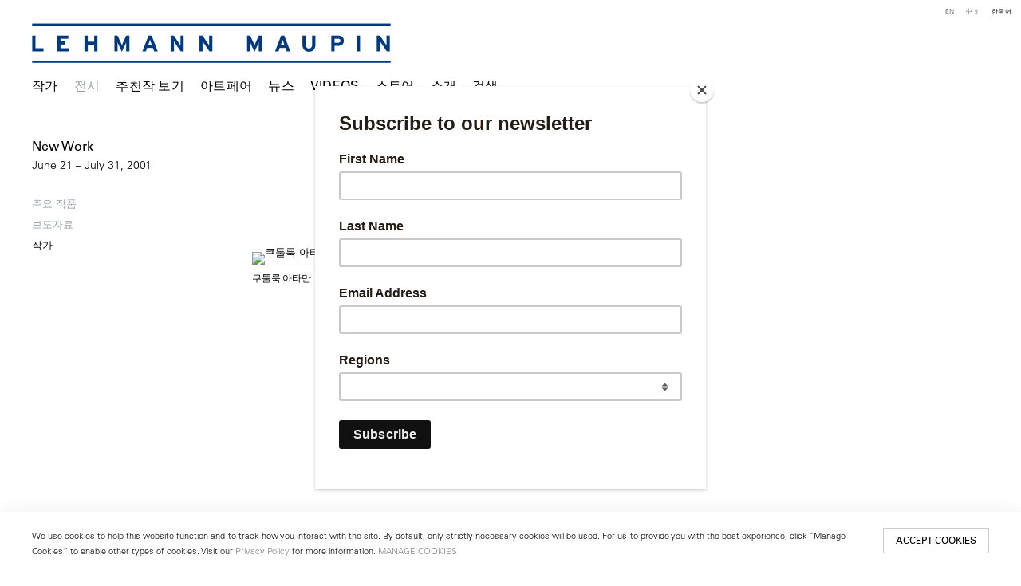

--- FILE ---
content_type: text/html; charset=UTF-8
request_url: https://lehmannmaupin.com/ko/jeonsi/new-work/jagga
body_size: 19549
content:
    <!DOCTYPE html>
    <html lang="ko">
    <head>
        <meta charset='utf-8'>
        <meta content='width=device-width, initial-scale=1.0, user-scalable=yes' name='viewport'>

        
        <link rel="stylesheet" href="https://cdnjs.cloudflare.com/ajax/libs/Swiper/4.4.6/css/swiper.min.css"
              integrity="sha256-5l8WteQfd84Jq51ydHtcndbGRvgCVE3D0+s97yV4oms=" crossorigin="anonymous" />

                    <link rel="stylesheet" href="/build/basicLeftBase.bb0ae74c.css">

        
        
        
        
                        <meta name="description" content="Since 1996, Lehmann Maupin has introduced visionary international artists to the world. Visit contemporary art exhibitions at our galleries in New York, Seoul &amp; London.">



<title>New Work -  - 전시 - Lehmann Maupin</title>

    <link rel="shortcut icon" href="https://s3.amazonaws.com/files.collageplatform.com.prod/image_cache/favicon/application/5b363dcb6aa72c840f8e552f/c4bec6d0be7496abfd05813424af242d.jpeg">

    <link rel="apple-touch-icon" href="https://s3.amazonaws.com/files.collageplatform.com.prod/image_cache/apple_touch_icon/application/5b363dcb6aa72c840f8e552f/3ae6289498e63a8a8d7ff44103cff34a.jpeg">
    <link rel="apple-touch-icon" href="https://s3.amazonaws.com/files.collageplatform.com.prod/image_cache/apple_touch_icon2/application/5b363dcb6aa72c840f8e552f/3ae6289498e63a8a8d7ff44103cff34a.jpeg" sizes='76x76'>
    <link rel="apple-touch-icon" href="https://s3.amazonaws.com/files.collageplatform.com.prod/image_cache/apple_touch_icon3/application/5b363dcb6aa72c840f8e552f/3ae6289498e63a8a8d7ff44103cff34a.jpeg" sizes='120x120'>
    <link rel="apple-touch-icon" href="https://s3.amazonaws.com/files.collageplatform.com.prod/image_cache/apple_touch_icon4/application/5b363dcb6aa72c840f8e552f/3ae6289498e63a8a8d7ff44103cff34a.jpeg" sizes='152x152'>

	<meta property="og:description" content="Since 1996, Lehmann Maupin has introduced visionary international artists to the world. Visit contemporary art exhibitions at our galleries in New York, Seoul &amp; London." />

	<meta property="twitter:description" content="Since 1996, Lehmann Maupin has introduced visionary international artists to the world. Visit contemporary art exhibitions at our galleries in New York, Seoul &amp; London." />
<!-- Google Tag Manager -->
<script>(function(w,d,s,l,i){w[l]=w[l]||[];w[l].push({'gtm.start':
new Date().getTime(),event:'gtm.js'});var f=d.getElementsByTagName(s)[0],
j=d.createElement(s),dl=l!='dataLayer'?'&l='+l:'';j.async=true;j.src=
'https://www.googletagmanager.com/gtm.js?id='+i+dl;f.parentNode.insertBefore(j,f);
})(window,document,'script','dataLayer','GTM-TRK678TV');</script>
<!-- End Google Tag Manager -->


<link type="text/css" rel="stylesheet" href="//fast.fonts.net/cssapi/a934293f-d69e-43f9-b362-b93c2e52080e.css"/>

<!--<script src="https://unpkg.com/scrollreveal/dist/scrollreveal.min.js"></script>-->
<script src="https://cdnjs.cloudflare.com/ajax/libs/scrollReveal.js/4.0.9/scrollreveal.js"></script>


<script type="text/javascript">if(window.location.pathname=='/instagram'){window.location='https://linktr.ee/lehmannmaupin'}</script>
<link rel="stylesheet" href="https://cdnjs.cloudflare.com/ajax/libs/Swiper/4.5.1/css/swiper.min.css">
<script src="https://cdnjs.cloudflare.com/ajax/libs/Swiper/4.5.1/js/swiper.min.js" type="text/javascript"></script>
<script type="text/javascript">if(window.location.pathname=='/teresita-fernandez-maelstrom-visual-essay'){window.location='https://www.lehmannmaupin.com/viewing-room/teresita-fernandez-maelstrom-a-visual-essay'}</script>
<script type="text/javascript">if(window.location.pathname=='/viewing-room/teresita-fernandez-maelstrom-a-visual-essay'){window.location='https://www.lehmannmaupin.com/artists/teresita-fernandez'}</script>
<script type="text/javascript">if(window.location.pathname=='/teresita-fernandez-maelstrom-visual-essay'){window.location='https://www.lehmannmaupin.com/artists/teresita-fernandez'}</script>
<script type="text/javascript">if(window.location.pathname=='/collectar/ashley-bickerton-ocean-chunks'){window.location='https://www.lehmannmaupin.com/viewing-room/ashley-bickerton'}</script>



 <!--Global site tag (gtag.js) - Google Ads: 400477325 -->
<script async src="https://www.googletagmanager.com/gtag/js?id=AW-400477325"></script>
<script>
  window.dataLayer = window.dataLayer || [];
  function gtag(){dataLayer.push(arguments);}
  gtag('js', new Date());

  gtag('config', 'AW-400477325');
</script>

 <!--Facebook Pixel Code -->
<script>
!function(f,b,e,v,n,t,s)
{if(f.fbq)return;n=f.fbq=function(){n.callMethod?
n.callMethod.apply(n,arguments):n.queue.push(arguments)};
if(!f._fbq)f._fbq=n;n.push=n;n.loaded=!0;n.version='2.0';
n.queue=[];t=b.createElement(e);t.async=!0;
t.src=v;s=b.getElementsByTagName(e)[0];
s.parentNode.insertBefore(t,s)}(window, document,'script',
'https://connect.facebook.net/en_US/fbevents.js');
fbq('init', '571125924189811');
fbq('track', 'PageView');
</script>
<noscript><img height="1" width="1" style="display:none"
src="https://www.facebook.com/tr?id=571125924189811&ev=PageView&noscript=1"
/></noscript>
 <!--End Facebook Pixel Code -->

<script src="https://media.niftygateway.com/raw/upload/v1648219026/dev/nifty-gateway-embed.min.js"></script>

<meta name="facebook-domain-verification" content="10mtrqbcgjqavh9besi8dkycsadfko" />





<script id="mcjs">!function(c,h,i,m,p){m=c.createElement(h),p=c.getElementsByTagName(h)[0],m.async=1,m.src=i,p.parentNode.insertBefore(m,p)}(document,"script","https://chimpstatic.com/mcjs-connected/js/users/959f07e1008140d94211ffdc5/6de6ca09dccbc4c8c85ef248f.js");</script>
        
        <link rel="stylesheet" type="text/css" href="/style.d7e911f608c47ab2df413a98267728e8.css"/>


        
            <script type="text/javascript">
        if (!location.hostname.match(/^www\./)) {
          if (['lehmannmaupin.com'].indexOf(location.hostname) > -1) {
            location.href = location.href.replace(/^(https?:\/\/)/, '$1www.')
          }
        }
    </script>


        <script src="//ajax.googleapis.com/ajax/libs/jquery/1.11.2/jquery.min.js"></script>

        <script src="https://cdnjs.cloudflare.com/ajax/libs/Swiper/4.4.6/js/swiper.min.js"
                integrity="sha256-dl0WVCl8jXMBZfvnMeygnB0+bvqp5wBqqlZ8Wi95lLo=" crossorigin="anonymous"></script>

        <script src="https://cdnjs.cloudflare.com/ajax/libs/justifiedGallery/3.6.5/js/jquery.justifiedGallery.min.js"
                integrity="sha256-rhs3MvT999HOixvXXsaSNWtoiKOfAttIR2dM8QzeVWI=" crossorigin="anonymous"></script>

        <script>window.jQuery || document.write('<script src=\'/build/jquery.8548b367.js\'><\/script>');</script>

                    <script src="/build/runtime.d94b3b43.js"></script><script src="/build/jquery.8548b367.js"></script>
            <script src="/build/jquery.nicescroll.min.js.db5e58ee.js"></script>
            <script src="/build/jquery.lazyload.min.js.32226264.js"></script>
            <script src="/build/vendorJS.fffaa30c.js"></script>
        
        <script src="https://cdnjs.cloudflare.com/ajax/libs/jarallax/1.12.4/jarallax.min.js" integrity="sha512-XiIA4eXSY4R7seUKlpZAfPPNz4/2uzQ+ePFfimSk49Rtr/bBngfB6G/sE19ti/tf/pJ2trUbFigKXFZLedm4GQ==" crossorigin="anonymous" referrerpolicy="no-referrer"></script>

                    <script type="text/javascript">
                var langInUrl = true;
                var closeText = "Close";
                var zoomText = "Zoom";
            </script>
        
        <script type="text/javascript">
                        $(document).ready(function () {
                $('body>#supersized, body>#supersized-loader').remove();
            });
            var screens = {
        'selected-works': {
            masterType: 'imagewithdescription',
            configuration: ["enable_thumbnail_view"]
        },
    };
var frontendParams = {
    currentScreen: 'jagga',
};


        </script>

                    <script src="/build/headerCompiledJS.3b1cf68a.js"></script>
        
        
        <script src="/build/frontendBase.4818ec01.js"></script>

        
                    <!-- Google Tag Manager -->
<script>(function(w,d,s,l,i){w[l]=w[l]||[];w[l].push({'gtm.start':
new Date().getTime(),event:'gtm.js'});var f=d.getElementsByTagName(s)[0],
j=d.createElement(s),dl=l!='dataLayer'?'&l='+l:'';j.async=true;j.src=
'https://www.googletagmanager.com/gtm.js?id='+i+dl;f.parentNode.insertBefore(j,f);
})(window,document,'script','dataLayer','GTM-TRK678TV');</script>
<!-- End Google Tag Manager -->

 
<div></div>

<!-- Google Tag Manager (noscript) -->
<noscript><iframe src="https://www.googletagmanager.com/ns.html?id=GTM-TRK678TV"
height="0" width="0" style="display:none;visibility:hidden"></iframe></noscript>
<!-- End Google Tag Manager (noscript) -->
        
        
                    <script type="text/javascript" src="/scripts.8d2532bb0817b58babd01972043d343e.js"></script>

                <script src="https://www.recaptcha.net/recaptcha/api.js?render=6LfIL6wZAAAAAPw-ECVAkdIFKn-8ZQe8-N_5kUe8"></script>
    </head>
    <body data-email-protected=""
          data-section-key="exhibitions"
          data-section-id="5b3649daa09a72437d8b4573"
         class="
            ada-compliance                        s-exhibitions            detail-page            
        ">
                    <a href="#contentWrapper" id="skipToContent">Skip to content</a>
                <input type="hidden" value="" id="email-protected-header"/>
        <input type="hidden" value="" id="email-protected-description"/>
        <input type="hidden" value="First Name" id="email-protected-first-name-field-text"/>
        <input type="hidden" value="Last Name" id="email-protected-last-name-field-text"/>
        <input type="hidden" value="Email" id="email-protected-email-field-text"/>
        <input type="hidden" value="Subscribe" id="email-protected-subscribe-button-text"/>

                    <header class='main-header
                 fixed'>
                <div class='container'>
                    <a class='logo' href='/ko'><img itemprop="image" class="alt-standard" alt="Lehmann Maupin" src="https://s3.amazonaws.com/files.collageplatform.com.prod/application/5b363dcb6aa72c840f8e552f/ee7ddef5ac5bc61e05463ba06aff14f0.png" width="450"/></a><nav class='main'><a href="/ko/jagga/c/gita-jagga">작가</a><a href="/ko/jeonsi" class="active">전시</a><a href="/ko/cuceonjag-bogi">추천작 보기</a><a href="/ko/ateupeeo">아트페어</a><a href="/ko/nyuseu">뉴스</a><a href="/ko/videos">Videos</a><a href="https://store.lehmannmaupin.com/" target="_blank">스토어</a><a href="/ko/sogae">소개</a><a href="/ko/geomsaeg">검색</a></nav><nav class='languages'><a href="/" class="" id="lang-en">EN</a><a href="/ch" class="" id="lang-ch">中文</a><a href="/ko" class="active" id="lang-ko">KO</a></nav><div class="mobile-menu-wrapper"><nav class='mobile'><a class="menu" href="#">Menu</a><div class="navlinks"><a href="/ko/jagga/c/gita-jagga">작가</a><a href="/ko/jeonsi" class="active">전시</a><a href="/ko/cuceonjag-bogi">추천작 보기</a><a href="/ko/ateupeeo">아트페어</a><a href="/ko/nyuseu">뉴스</a><a href="/ko/videos">Videos</a><a href="https://store.lehmannmaupin.com/" target="_blank">스토어</a><a href="/ko/sogae">소개</a><a href="/ko/geomsaeg">검색</a></div></nav><nav class="mobile-languages"><a href="/" class="" id="lang-en">en</a><a href="/ch" class="" id="lang-ch">ch</a><a href="/ko" class="active" id="lang-ko">ko</a></nav></div><div class="social"><div class="embed"></div></div>
                </div>
            </header>
                <div id="contentWrapper" tabindex="-1" class="contentWrapper">
                        
<section class='combined_childpage'>
    <div class="container">
        <div class="sidebar-left">
                        



    
                                                                                                    
<div class="container page-header-container"><header class="section-header divider page-header
                    
                                                            "><div class='item-header'><h1>New Work</h1><h3>June 21 – July 31, 2001</h3></div><span class="links"><a class='ajax history'
            data-disabled-preloader-classes=".bx-image"
           data-view="slider"
           data-screen="juyo-jagpum"
           data-urls="/ko/jeonsi/new-work/juyo-jagpum"
            href="/ko/jeonsi/new-work/juyo-jagpum"
                                                        
                                            data-lang-en="/exhibitions/new-work/selected-works"
                                                            
                                            data-lang-ch="/ch/zhan-lan/new-work/jing-xuan-zuo-pin"
                                                            
                                            data-lang-ko="/ko/jeonsi/new-work/juyo-jagpum"
                        
        >
            주요 작품
        </a><a class='ajax history'
            data-disabled-preloader-classes=".bx-image"
           data-view="slider"
           data-screen="bodojaryo"
           data-urls="/ko/jeonsi/new-work/bodojaryo"
            href="/ko/jeonsi/new-work/bodojaryo"
                                                        
                                            data-lang-en="/exhibitions/new-work/press-release"
                                                            
                                            data-lang-ch="/ch/zhan-lan/new-work/xin-wen-gao"
                                                            
                                            data-lang-ko="/ko/jeonsi/new-work/bodojaryo"
                        
        >
            보도자료
        </a><a class="history ajax active"
            href="/ko/jeonsi/new-work/jagga"
                                    
                                            data-lang-en="/exhibitions/new-work/jagga"
                                        
                                            data-lang-ch="/ch/zhan-lan/new-work/jagga"
                                        
                                            data-lang-ko="/ko/jeonsi/new-work/jagga"
                        
        >
            작가
            </a><a href='/ko' class="link-back back-link back">Back</a></span></header></div>
        </div>
        <div class="sidebar-right">
                            <div id="content">
                                                                                                                                                                                                                                                                                                                <div class="associations">
        
<div id="artists-grid" class='grid-container'>
   
    
    
    
        
    
    
<div id="" class='container grid entries fixed-font
    
     
     
'><div class='entry'><a href='/ko/jagga/kutulrug-ataman'><div class="placeholder"><div class="image"><img itemprop="image"  alt='쿠툴룩 아타만' class="rollover-image-out" src='https://static-assets.artlogic.net/w_492,h_360,c_lfill/exhibit-e/5b363dcb6aa72c840f8e552f/cbd2f56a9f8c46325af5b20ebd4c0846.jpg' srcset="https://static-assets.artlogic.net/w_246,h_180,c_lfill/exhibit-e/5b363dcb6aa72c840f8e552f/cbd2f56a9f8c46325af5b20ebd4c0846.jpg 1x, https://static-assets.artlogic.net/w_492,h_360,c_lfill/exhibit-e/5b363dcb6aa72c840f8e552f/cbd2f56a9f8c46325af5b20ebd4c0846.jpg 2x"></div></div><div class="titles"><div class="title">쿠툴룩 아타만</div></div></a></div><div class='entry'><a href='/ko/jagga/swiraje-huswiari'><div class="placeholder"><div class="image"><img itemprop="image"  alt='쉬라제 후쉬아리' class="rollover-image-out" src='https://static-assets.artlogic.net/w_492,h_360,c_lfill/exhibit-e/5b363dcb6aa72c840f8e552f/42b1573445d2e31c2111dd45cfb3f23a.jpeg' srcset="https://static-assets.artlogic.net/w_246,h_180,c_lfill/exhibit-e/5b363dcb6aa72c840f8e552f/42b1573445d2e31c2111dd45cfb3f23a.jpeg 1x, https://static-assets.artlogic.net/w_492,h_360,c_lfill/exhibit-e/5b363dcb6aa72c840f8e552f/42b1573445d2e31c2111dd45cfb3f23a.jpeg 2x"></div></div><div class="titles"><div class="title">쉬라제 후쉬아리</div></div></a></div><div class='entry'><a href='/ko/jagga/yureugen-telreo'><div class="placeholder"><div class="image"><img itemprop="image"  alt='유르겐 텔러' class="rollover-image-out" src='https://static-assets.artlogic.net/w_492,h_360,c_lfill/exhibit-e/5b363dcb6aa72c840f8e552f/8cd7be48dc36e27729c32c07fd314c98.jpeg' srcset="https://static-assets.artlogic.net/w_246,h_180,c_lfill/exhibit-e/5b363dcb6aa72c840f8e552f/8cd7be48dc36e27729c32c07fd314c98.jpeg 1x, https://static-assets.artlogic.net/w_492,h_360,c_lfill/exhibit-e/5b363dcb6aa72c840f8e552f/8cd7be48dc36e27729c32c07fd314c98.jpeg 2x"></div></div><div class="titles"><div class="title">유르겐 텔러</div></div></a></div></div>
</div>
    
</div>
            </div>
                                                            </div>
        <div class="clearfix"></div>
    </div>
</section>

                    </div>
        
<footer class="divider show4col"><div class="container clearfix"><div class='divider'></div><div class='footer-cols'><div class="footer-col1"><p><em><u><strong>New York</strong></u></em></p><p>501 West&nbsp;24th Street<br />
New York, NY 10011<br />
Telephone +1 212 255 2923<br /><a href="mailto:newyork@lehmannmaupin.com">newyork@lehmannmaupin.com</a></p></div><div class="footer-col2"><p><em><u><strong>Seoul</strong></u></em></p><p>213 Itaewon-ro,<br />
Yongsan-gu, Seoul, Korea 04349<br />
Telephone +82 2 725 0094<br /><a href="mailto:seoul@lehmannmaupin.com">seoul@lehmannmaupin.com</a></p><p>&nbsp;</p></div><div class="footer-col3"><p><em><u><strong>London</strong></u></em></p><p>Mayfair, London<br /><a href="mailto:london@lehmannmaupin.com">london@lehmannmaupin.com</a></p><p>&nbsp;</p></div><div class="footer-col4"><p><br />
&nbsp;</p></div></div><div class="footer-social"><a href="http://www.instagram.com/lehmannmaupin" target="_blank"><img itemprop="image" src="https://static-assets.artlogic.net/w_200,h_50,c_limit/exhibit-e/5b363dcb6aa72c840f8e552f/5f0dc097aaf99615d38aee8c4b38ff44.png" alt="Instagram"/></a><a href="/wechat" target="_blank"><img itemprop="image" src="https://static-assets.artlogic.net/w_200,h_50,c_limit/exhibit-e/5b363dcb6aa72c840f8e552f/5d271000868eca9a368fe3d3570617a7.png" alt="WeChat"/></a><a href="https://www.xiaohongshu.com/user/profile/6211302f000000001000ef4e" target="_blank"><img itemprop="image" src="https://static-assets.artlogic.net/w_200,h_50,c_limit/exhibit-e/5b363dcb6aa72c840f8e552f/babe84dee7772ea689fa809e1a7ba749.png" alt="RED logo linking to Lehmann Maupin&#039;s profile"/></a><a href="https://www.facebook.com/lehmannmaupingallery" target="_blank"><img itemprop="image" src="https://static-assets.artlogic.net/w_200,h_50,c_limit/exhibit-e/5b363dcb6aa72c840f8e552f/c150bb9fc4a672c7f8ac73f437d1ad0d.png" alt="Facebook"/></a><a href="/about/newsletter" target="_blank"><img itemprop="image" src="https://static-assets.artlogic.net/w_200,h_50,c_limit/exhibit-e/5b363dcb6aa72c840f8e552f/dae9d35e08cdc033c2959aedffe6b6ec.png" alt="Subscribe"/></a></div><span><a href="/ko/site-index" class="footer-siteindex">Site Index</a></span></div></footer>
            <a id="backToTop" href="#top" >Back To Top</a>
            </body>
    </html>


--- FILE ---
content_type: text/html; charset=UTF-8
request_url: https://www.lehmannmaupin.com/ko/jeonsi/new-work/jagga
body_size: 19550
content:
    <!DOCTYPE html>
    <html lang="ko">
    <head>
        <meta charset='utf-8'>
        <meta content='width=device-width, initial-scale=1.0, user-scalable=yes' name='viewport'>

        
        <link rel="stylesheet" href="https://cdnjs.cloudflare.com/ajax/libs/Swiper/4.4.6/css/swiper.min.css"
              integrity="sha256-5l8WteQfd84Jq51ydHtcndbGRvgCVE3D0+s97yV4oms=" crossorigin="anonymous" />

                    <link rel="stylesheet" href="/build/basicLeftBase.bb0ae74c.css">

        
        
        
        
                        <meta name="description" content="Since 1996, Lehmann Maupin has introduced visionary international artists to the world. Visit contemporary art exhibitions at our galleries in New York, Seoul &amp; London.">



<title>New Work -  - 전시 - Lehmann Maupin</title>

    <link rel="shortcut icon" href="https://s3.amazonaws.com/files.collageplatform.com.prod/image_cache/favicon/application/5b363dcb6aa72c840f8e552f/c4bec6d0be7496abfd05813424af242d.jpeg">

    <link rel="apple-touch-icon" href="https://s3.amazonaws.com/files.collageplatform.com.prod/image_cache/apple_touch_icon/application/5b363dcb6aa72c840f8e552f/3ae6289498e63a8a8d7ff44103cff34a.jpeg">
    <link rel="apple-touch-icon" href="https://s3.amazonaws.com/files.collageplatform.com.prod/image_cache/apple_touch_icon2/application/5b363dcb6aa72c840f8e552f/3ae6289498e63a8a8d7ff44103cff34a.jpeg" sizes='76x76'>
    <link rel="apple-touch-icon" href="https://s3.amazonaws.com/files.collageplatform.com.prod/image_cache/apple_touch_icon3/application/5b363dcb6aa72c840f8e552f/3ae6289498e63a8a8d7ff44103cff34a.jpeg" sizes='120x120'>
    <link rel="apple-touch-icon" href="https://s3.amazonaws.com/files.collageplatform.com.prod/image_cache/apple_touch_icon4/application/5b363dcb6aa72c840f8e552f/3ae6289498e63a8a8d7ff44103cff34a.jpeg" sizes='152x152'>

	<meta property="og:description" content="Since 1996, Lehmann Maupin has introduced visionary international artists to the world. Visit contemporary art exhibitions at our galleries in New York, Seoul &amp; London." />

	<meta property="twitter:description" content="Since 1996, Lehmann Maupin has introduced visionary international artists to the world. Visit contemporary art exhibitions at our galleries in New York, Seoul &amp; London." />
<!-- Google Tag Manager -->
<script>(function(w,d,s,l,i){w[l]=w[l]||[];w[l].push({'gtm.start':
new Date().getTime(),event:'gtm.js'});var f=d.getElementsByTagName(s)[0],
j=d.createElement(s),dl=l!='dataLayer'?'&l='+l:'';j.async=true;j.src=
'https://www.googletagmanager.com/gtm.js?id='+i+dl;f.parentNode.insertBefore(j,f);
})(window,document,'script','dataLayer','GTM-TRK678TV');</script>
<!-- End Google Tag Manager -->


<link type="text/css" rel="stylesheet" href="//fast.fonts.net/cssapi/a934293f-d69e-43f9-b362-b93c2e52080e.css"/>

<!--<script src="https://unpkg.com/scrollreveal/dist/scrollreveal.min.js"></script>-->
<script src="https://cdnjs.cloudflare.com/ajax/libs/scrollReveal.js/4.0.9/scrollreveal.js"></script>


<script type="text/javascript">if(window.location.pathname=='/instagram'){window.location='https://linktr.ee/lehmannmaupin'}</script>
<link rel="stylesheet" href="https://cdnjs.cloudflare.com/ajax/libs/Swiper/4.5.1/css/swiper.min.css">
<script src="https://cdnjs.cloudflare.com/ajax/libs/Swiper/4.5.1/js/swiper.min.js" type="text/javascript"></script>
<script type="text/javascript">if(window.location.pathname=='/teresita-fernandez-maelstrom-visual-essay'){window.location='https://www.lehmannmaupin.com/viewing-room/teresita-fernandez-maelstrom-a-visual-essay'}</script>
<script type="text/javascript">if(window.location.pathname=='/viewing-room/teresita-fernandez-maelstrom-a-visual-essay'){window.location='https://www.lehmannmaupin.com/artists/teresita-fernandez'}</script>
<script type="text/javascript">if(window.location.pathname=='/teresita-fernandez-maelstrom-visual-essay'){window.location='https://www.lehmannmaupin.com/artists/teresita-fernandez'}</script>
<script type="text/javascript">if(window.location.pathname=='/collectar/ashley-bickerton-ocean-chunks'){window.location='https://www.lehmannmaupin.com/viewing-room/ashley-bickerton'}</script>



 <!--Global site tag (gtag.js) - Google Ads: 400477325 -->
<script async src="https://www.googletagmanager.com/gtag/js?id=AW-400477325"></script>
<script>
  window.dataLayer = window.dataLayer || [];
  function gtag(){dataLayer.push(arguments);}
  gtag('js', new Date());

  gtag('config', 'AW-400477325');
</script>

 <!--Facebook Pixel Code -->
<script>
!function(f,b,e,v,n,t,s)
{if(f.fbq)return;n=f.fbq=function(){n.callMethod?
n.callMethod.apply(n,arguments):n.queue.push(arguments)};
if(!f._fbq)f._fbq=n;n.push=n;n.loaded=!0;n.version='2.0';
n.queue=[];t=b.createElement(e);t.async=!0;
t.src=v;s=b.getElementsByTagName(e)[0];
s.parentNode.insertBefore(t,s)}(window, document,'script',
'https://connect.facebook.net/en_US/fbevents.js');
fbq('init', '571125924189811');
fbq('track', 'PageView');
</script>
<noscript><img height="1" width="1" style="display:none"
src="https://www.facebook.com/tr?id=571125924189811&ev=PageView&noscript=1"
/></noscript>
 <!--End Facebook Pixel Code -->

<script src="https://media.niftygateway.com/raw/upload/v1648219026/dev/nifty-gateway-embed.min.js"></script>

<meta name="facebook-domain-verification" content="10mtrqbcgjqavh9besi8dkycsadfko" />





<script id="mcjs">!function(c,h,i,m,p){m=c.createElement(h),p=c.getElementsByTagName(h)[0],m.async=1,m.src=i,p.parentNode.insertBefore(m,p)}(document,"script","https://chimpstatic.com/mcjs-connected/js/users/959f07e1008140d94211ffdc5/6de6ca09dccbc4c8c85ef248f.js");</script>
        
        <link rel="stylesheet" type="text/css" href="/style.d7e911f608c47ab2df413a98267728e8.css"/>


        
            <script type="text/javascript">
        if (!location.hostname.match(/^www\./)) {
          if (['lehmannmaupin.com'].indexOf(location.hostname) > -1) {
            location.href = location.href.replace(/^(https?:\/\/)/, '$1www.')
          }
        }
    </script>


        <script src="//ajax.googleapis.com/ajax/libs/jquery/1.11.2/jquery.min.js"></script>

        <script src="https://cdnjs.cloudflare.com/ajax/libs/Swiper/4.4.6/js/swiper.min.js"
                integrity="sha256-dl0WVCl8jXMBZfvnMeygnB0+bvqp5wBqqlZ8Wi95lLo=" crossorigin="anonymous"></script>

        <script src="https://cdnjs.cloudflare.com/ajax/libs/justifiedGallery/3.6.5/js/jquery.justifiedGallery.min.js"
                integrity="sha256-rhs3MvT999HOixvXXsaSNWtoiKOfAttIR2dM8QzeVWI=" crossorigin="anonymous"></script>

        <script>window.jQuery || document.write('<script src=\'/build/jquery.8548b367.js\'><\/script>');</script>

                    <script src="/build/runtime.d94b3b43.js"></script><script src="/build/jquery.8548b367.js"></script>
            <script src="/build/jquery.nicescroll.min.js.db5e58ee.js"></script>
            <script src="/build/jquery.lazyload.min.js.32226264.js"></script>
            <script src="/build/vendorJS.fffaa30c.js"></script>
        
        <script src="https://cdnjs.cloudflare.com/ajax/libs/jarallax/1.12.4/jarallax.min.js" integrity="sha512-XiIA4eXSY4R7seUKlpZAfPPNz4/2uzQ+ePFfimSk49Rtr/bBngfB6G/sE19ti/tf/pJ2trUbFigKXFZLedm4GQ==" crossorigin="anonymous" referrerpolicy="no-referrer"></script>

                    <script type="text/javascript">
                var langInUrl = true;
                var closeText = "Close";
                var zoomText = "Zoom";
            </script>
        
        <script type="text/javascript">
                        $(document).ready(function () {
                $('body>#supersized, body>#supersized-loader').remove();
            });
            var screens = {
        'selected-works': {
            masterType: 'imagewithdescription',
            configuration: ["enable_thumbnail_view"]
        },
    };
var frontendParams = {
    currentScreen: 'jagga',
};


        </script>

                    <script src="/build/headerCompiledJS.3b1cf68a.js"></script>
        
        
        <script src="/build/frontendBase.4818ec01.js"></script>

        
                    <!-- Google Tag Manager -->
<script>(function(w,d,s,l,i){w[l]=w[l]||[];w[l].push({'gtm.start':
new Date().getTime(),event:'gtm.js'});var f=d.getElementsByTagName(s)[0],
j=d.createElement(s),dl=l!='dataLayer'?'&l='+l:'';j.async=true;j.src=
'https://www.googletagmanager.com/gtm.js?id='+i+dl;f.parentNode.insertBefore(j,f);
})(window,document,'script','dataLayer','GTM-TRK678TV');</script>
<!-- End Google Tag Manager -->

 
<div></div>

<!-- Google Tag Manager (noscript) -->
<noscript><iframe src="https://www.googletagmanager.com/ns.html?id=GTM-TRK678TV"
height="0" width="0" style="display:none;visibility:hidden"></iframe></noscript>
<!-- End Google Tag Manager (noscript) -->
        
        
                    <script type="text/javascript" src="/scripts.8d2532bb0817b58babd01972043d343e.js"></script>

                <script src="https://www.recaptcha.net/recaptcha/api.js?render=6LfIL6wZAAAAAPw-ECVAkdIFKn-8ZQe8-N_5kUe8"></script>
    </head>
    <body data-email-protected=""
          data-section-key="exhibitions"
          data-section-id="5b3649daa09a72437d8b4573"
         class="
            ada-compliance                        s-exhibitions            detail-page            
        ">
                    <a href="#contentWrapper" id="skipToContent">Skip to content</a>
                <input type="hidden" value="" id="email-protected-header"/>
        <input type="hidden" value="" id="email-protected-description"/>
        <input type="hidden" value="First Name" id="email-protected-first-name-field-text"/>
        <input type="hidden" value="Last Name" id="email-protected-last-name-field-text"/>
        <input type="hidden" value="Email" id="email-protected-email-field-text"/>
        <input type="hidden" value="Subscribe" id="email-protected-subscribe-button-text"/>

                    <header class='main-header
                 fixed'>
                <div class='container'>
                    <a class='logo' href='/ko'><img itemprop="image" class="alt-standard" alt="Lehmann Maupin" src="https://s3.amazonaws.com/files.collageplatform.com.prod/application/5b363dcb6aa72c840f8e552f/ee7ddef5ac5bc61e05463ba06aff14f0.png" width="450"/></a><nav class='main'><a href="/ko/jagga/c/gita-jagga">작가</a><a href="/ko/jeonsi" class="active">전시</a><a href="/ko/cuceonjag-bogi">추천작 보기</a><a href="/ko/ateupeeo">아트페어</a><a href="/ko/nyuseu">뉴스</a><a href="/ko/videos">Videos</a><a href="https://store.lehmannmaupin.com/" target="_blank">스토어</a><a href="/ko/sogae">소개</a><a href="/ko/geomsaeg">검색</a></nav><nav class='languages'><a href="/" class="" id="lang-en">EN</a><a href="/ch" class="" id="lang-ch">中文</a><a href="/ko" class="active" id="lang-ko">KO</a></nav><div class="mobile-menu-wrapper"><nav class='mobile'><a class="menu" href="#">Menu</a><div class="navlinks"><a href="/ko/jagga/c/gita-jagga">작가</a><a href="/ko/jeonsi" class="active">전시</a><a href="/ko/cuceonjag-bogi">추천작 보기</a><a href="/ko/ateupeeo">아트페어</a><a href="/ko/nyuseu">뉴스</a><a href="/ko/videos">Videos</a><a href="https://store.lehmannmaupin.com/" target="_blank">스토어</a><a href="/ko/sogae">소개</a><a href="/ko/geomsaeg">검색</a></div></nav><nav class="mobile-languages"><a href="/" class="" id="lang-en">en</a><a href="/ch" class="" id="lang-ch">ch</a><a href="/ko" class="active" id="lang-ko">ko</a></nav></div><div class="social"><div class="embed"></div></div>
                </div>
            </header>
                <div id="contentWrapper" tabindex="-1" class="contentWrapper">
                        
<section class='combined_childpage'>
    <div class="container">
        <div class="sidebar-left">
                        



    
                                                                                                    
<div class="container page-header-container"><header class="section-header divider page-header
                    
                                                            "><div class='item-header'><h1>New Work</h1><h3>June 21 – July 31, 2001</h3></div><span class="links"><a class='ajax history'
            data-disabled-preloader-classes=".bx-image"
           data-view="slider"
           data-screen="juyo-jagpum"
           data-urls="/ko/jeonsi/new-work/juyo-jagpum"
            href="/ko/jeonsi/new-work/juyo-jagpum"
                                                        
                                            data-lang-en="/exhibitions/new-work/selected-works"
                                                            
                                            data-lang-ch="/ch/zhan-lan/new-work/jing-xuan-zuo-pin"
                                                            
                                            data-lang-ko="/ko/jeonsi/new-work/juyo-jagpum"
                        
        >
            주요 작품
        </a><a class='ajax history'
            data-disabled-preloader-classes=".bx-image"
           data-view="slider"
           data-screen="bodojaryo"
           data-urls="/ko/jeonsi/new-work/bodojaryo"
            href="/ko/jeonsi/new-work/bodojaryo"
                                                        
                                            data-lang-en="/exhibitions/new-work/press-release"
                                                            
                                            data-lang-ch="/ch/zhan-lan/new-work/xin-wen-gao"
                                                            
                                            data-lang-ko="/ko/jeonsi/new-work/bodojaryo"
                        
        >
            보도자료
        </a><a class="history ajax active"
            href="/ko/jeonsi/new-work/jagga"
                                    
                                            data-lang-en="/exhibitions/new-work/jagga"
                                        
                                            data-lang-ch="/ch/zhan-lan/new-work/jagga"
                                        
                                            data-lang-ko="/ko/jeonsi/new-work/jagga"
                        
        >
            작가
            </a><a href='/ko' class="link-back back-link back">Back</a></span></header></div>
        </div>
        <div class="sidebar-right">
                            <div id="content">
                                                                                                                                                                                                                                                                                                                <div class="associations">
        
<div id="artists-grid" class='grid-container'>
   
    
    
    
        
    
    
<div id="" class='container grid entries fixed-font
    
     
     
'><div class='entry'><a href='/ko/jagga/kutulrug-ataman'><div class="placeholder"><div class="image"><img itemprop="image"  alt='쿠툴룩 아타만' class="rollover-image-out" src='https://static-assets.artlogic.net/w_492,h_360,c_lfill/exhibit-e/5b363dcb6aa72c840f8e552f/cbd2f56a9f8c46325af5b20ebd4c0846.jpg' srcset="https://static-assets.artlogic.net/w_246,h_180,c_lfill/exhibit-e/5b363dcb6aa72c840f8e552f/cbd2f56a9f8c46325af5b20ebd4c0846.jpg 1x, https://static-assets.artlogic.net/w_492,h_360,c_lfill/exhibit-e/5b363dcb6aa72c840f8e552f/cbd2f56a9f8c46325af5b20ebd4c0846.jpg 2x"></div></div><div class="titles"><div class="title">쿠툴룩 아타만</div></div></a></div><div class='entry'><a href='/ko/jagga/swiraje-huswiari'><div class="placeholder"><div class="image"><img itemprop="image"  alt='쉬라제 후쉬아리' class="rollover-image-out" src='https://static-assets.artlogic.net/w_492,h_360,c_lfill/exhibit-e/5b363dcb6aa72c840f8e552f/42b1573445d2e31c2111dd45cfb3f23a.jpeg' srcset="https://static-assets.artlogic.net/w_246,h_180,c_lfill/exhibit-e/5b363dcb6aa72c840f8e552f/42b1573445d2e31c2111dd45cfb3f23a.jpeg 1x, https://static-assets.artlogic.net/w_492,h_360,c_lfill/exhibit-e/5b363dcb6aa72c840f8e552f/42b1573445d2e31c2111dd45cfb3f23a.jpeg 2x"></div></div><div class="titles"><div class="title">쉬라제 후쉬아리</div></div></a></div><div class='entry'><a href='/ko/jagga/yureugen-telreo'><div class="placeholder"><div class="image"><img itemprop="image"  alt='유르겐 텔러' class="rollover-image-out" src='https://static-assets.artlogic.net/w_492,h_360,c_lfill/exhibit-e/5b363dcb6aa72c840f8e552f/8cd7be48dc36e27729c32c07fd314c98.jpeg' srcset="https://static-assets.artlogic.net/w_246,h_180,c_lfill/exhibit-e/5b363dcb6aa72c840f8e552f/8cd7be48dc36e27729c32c07fd314c98.jpeg 1x, https://static-assets.artlogic.net/w_492,h_360,c_lfill/exhibit-e/5b363dcb6aa72c840f8e552f/8cd7be48dc36e27729c32c07fd314c98.jpeg 2x"></div></div><div class="titles"><div class="title">유르겐 텔러</div></div></a></div></div>
</div>
    
</div>
            </div>
                                                            </div>
        <div class="clearfix"></div>
    </div>
</section>

                    </div>
        
<footer class="divider show4col"><div class="container clearfix"><div class='divider'></div><div class='footer-cols'><div class="footer-col1"><p><em><u><strong>New York</strong></u></em></p><p>501 West&nbsp;24th Street<br />
New York, NY 10011<br />
Telephone +1 212 255 2923<br /><a href="mailto:newyork@lehmannmaupin.com">newyork@lehmannmaupin.com</a></p></div><div class="footer-col2"><p><em><u><strong>Seoul</strong></u></em></p><p>213 Itaewon-ro,<br />
Yongsan-gu, Seoul, Korea 04349<br />
Telephone +82 2 725 0094<br /><a href="mailto:seoul@lehmannmaupin.com">seoul@lehmannmaupin.com</a></p><p>&nbsp;</p></div><div class="footer-col3"><p><em><u><strong>London</strong></u></em></p><p>Mayfair, London<br /><a href="mailto:london@lehmannmaupin.com">london@lehmannmaupin.com</a></p><p>&nbsp;</p></div><div class="footer-col4"><p><br />
&nbsp;</p></div></div><div class="footer-social"><a href="http://www.instagram.com/lehmannmaupin" target="_blank"><img itemprop="image" src="https://static-assets.artlogic.net/w_200,h_50,c_limit/exhibit-e/5b363dcb6aa72c840f8e552f/5f0dc097aaf99615d38aee8c4b38ff44.png" alt="Instagram"/></a><a href="/wechat" target="_blank"><img itemprop="image" src="https://static-assets.artlogic.net/w_200,h_50,c_limit/exhibit-e/5b363dcb6aa72c840f8e552f/5d271000868eca9a368fe3d3570617a7.png" alt="WeChat"/></a><a href="https://www.xiaohongshu.com/user/profile/6211302f000000001000ef4e" target="_blank"><img itemprop="image" src="https://static-assets.artlogic.net/w_200,h_50,c_limit/exhibit-e/5b363dcb6aa72c840f8e552f/babe84dee7772ea689fa809e1a7ba749.png" alt="RED logo linking to Lehmann Maupin&#039;s profile"/></a><a href="https://www.facebook.com/lehmannmaupingallery" target="_blank"><img itemprop="image" src="https://static-assets.artlogic.net/w_200,h_50,c_limit/exhibit-e/5b363dcb6aa72c840f8e552f/c150bb9fc4a672c7f8ac73f437d1ad0d.png" alt="Facebook"/></a><a href="/about/newsletter" target="_blank"><img itemprop="image" src="https://static-assets.artlogic.net/w_200,h_50,c_limit/exhibit-e/5b363dcb6aa72c840f8e552f/dae9d35e08cdc033c2959aedffe6b6ec.png" alt="Subscribe"/></a></div><span><a href="/ko/site-index" class="footer-siteindex">Site Index</a></span></div></footer>
            <a id="backToTop" href="#top" >Back To Top</a>
            </body>
    </html>


--- FILE ---
content_type: text/css
request_url: https://fast.fonts.net/cssapi/a934293f-d69e-43f9-b362-b93c2e52080e.css
body_size: 876
content:
@import url(/t/1.css?apiType=css&projectid=a934293f-d69e-43f9-b362-b93c2e52080e);
@font-face{
font-family:"Univers LT W01_65 Bold_1475974";
src:url("/dv2/14/cc843e1a-cf1f-47e9-a03f-ef03d2b85d9a.woff2?[base64]&projectId=a934293f-d69e-43f9-b362-b93c2e52080e") format("woff2"),url("/dv2/3/653a9f79-b3ad-444c-a6c4-6bf7f1112e6e.woff?[base64]&projectId=a934293f-d69e-43f9-b362-b93c2e52080e") format("woff");
}
@font-face{
font-family:"Univers LT W01_55 Roman1475956";
src:url("/dv2/14/5c8d59c2-9c85-4a22-88e3-bf3fba01dcd8.woff2?[base64]&projectId=a934293f-d69e-43f9-b362-b93c2e52080e") format("woff2"),url("/dv2/3/fc51d03b-0d7d-45df-9415-3c6270c80749.woff?[base64]&projectId=a934293f-d69e-43f9-b362-b93c2e52080e") format("woff");
}
@font-face{
font-family:"Univers LT W01_55 Obliq1475962";
src:url("/dv2/14/5bfff3ac-e569-450d-918b-d564434e5e24.woff2?[base64]&projectId=a934293f-d69e-43f9-b362-b93c2e52080e") format("woff2"),url("/dv2/3/05d2bfe7-45b3-4cf8-b313-290651409c59.woff?[base64]&projectId=a934293f-d69e-43f9-b362-b93c2e52080e") format("woff");
}
@font-face{
font-family:"Univers LT W01_65 Bold1475968";
src:url("/dv2/14/8a711a0d-3f17-4bfe-887b-6229858332b3.woff2?[base64]&projectId=a934293f-d69e-43f9-b362-b93c2e52080e") format("woff2"),url("/dv2/3/05a79c4b-9e9d-46e4-9d4b-610be05371c4.woff?[base64]&projectId=a934293f-d69e-43f9-b362-b93c2e52080e") format("woff");
}
@font-face{
font-family:"Univers LT W01_45 Light1475950";
src:url("/dv2/14/aeb5cbb5-2077-4a57-88d8-1cc1e9c804e8.woff2?[base64]&projectId=a934293f-d69e-43f9-b362-b93c2e52080e") format("woff2"),url("/dv2/3/26832c6c-7609-41a6-b856-151be500486b.woff?[base64]&projectId=a934293f-d69e-43f9-b362-b93c2e52080e") format("woff");
}
@font-face{
font-family:"Univers LT W01_45 Light1475944";
src:url("/dv2/14/9fa24f1f-00d8-4d28-910f-78e925eaead6.woff2?[base64]&projectId=a934293f-d69e-43f9-b362-b93c2e52080e") format("woff2"),url("/dv2/3/d64e7bbc-e9ea-46ad-982c-6195ae4a3c61.woff?[base64]&projectId=a934293f-d69e-43f9-b362-b93c2e52080e") format("woff");
}
